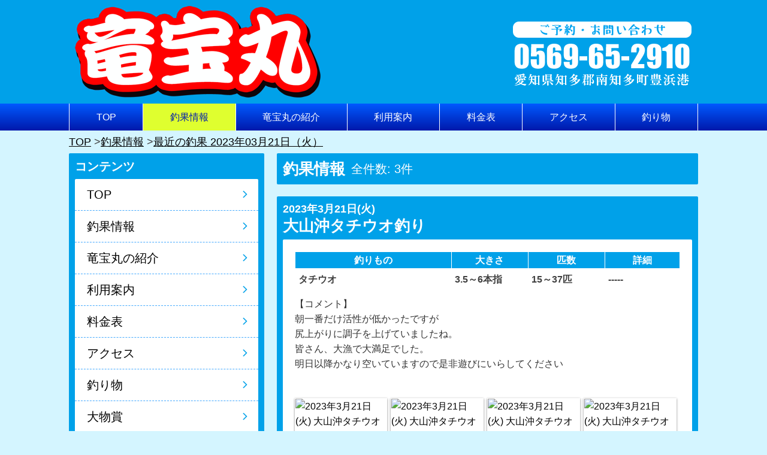

--- FILE ---
content_type: text/html; charset=UTF-8
request_url: https://ryuhoumaru.com/blog.php?f=dayall&days=2023-03-21
body_size: 299879
content:
<!DOCTYPE html>
<html lang="ja">

<head>
<!--▽head-->
<meta charset="utf-8">
<title>最近の釣果 2023年03月21日（火）｜釣果情報｜竜宝丸</title>
<link rel="canonical" href="https://ryuhoumaru.com/blog.php">
<meta property="og:title" content="最近の釣果 2023年03月21日（火）｜釣果情報｜竜宝丸">
<meta property="og:url" content="https://ryuhoumaru.com/blog.php">
<meta property="og:type" content="website">
<meta property="og:site_name" content="竜宝丸">
<meta property="og:locale" content="ja_JP">
<meta property="og:image" content="https://ryuhoumaru.com/images/logo.png">

<meta name="twitter:card" content="summary">
<meta name="twitter:image" content="https://ryuhoumaru.com/images/logo.png">

<meta name="apple-mobile-web-app-capable" content="yes">
<meta name="apple-mobile-web-app-status-bar-style" content="black-translucent">
<meta name="viewport" content="width=device-width, initial-scale=1, maximum-scale=1, minimum-scale=1">
<meta http-equiv="x-dns-prefetch-control" content="on">

<link rel="dns-prefetch" href="https://use.fontawesome.com">
<link rel="preconnect" href="https://use.fontawesome.com" crossorigin>

<link rel="Shortcut Icon" type="image/x-icon" href=".//favicon.ico">
<link rel="apple-touch-icon" href=".//apple-touch-icon.png" sizes="180x180">
<link href="https://use.fontawesome.com/releases/v5.6.1/css/all.css" rel="stylesheet">

<link rel="stylesheet" type="text/css" href="./dist/css/shadowbox.css" media="all">
<link rel="stylesheet" type="text/css" href="./dist/css/modal-video.css">
<link rel="stylesheet" type="text/css" href="./dist/css/component.css">
<link rel="stylesheet" type="text/css" href="./dist/css/slick.css">
<link rel="stylesheet" type="text/css" href="./dist/css/slick-theme.css">

<link rel="stylesheet" type="text/css" href="./dist/css/style.css?1768644370">

<!-- Global site tag (gtag.js) - Google Analytics -->
<script async src="https://www.googletagmanager.com/gtag/js?id=G-NF1J8B7M6P"></script>
<script>
	
	window.dataLayer = window.dataLayer || [];

	function gtag() {
		dataLayer.push(arguments);
	}
	gtag('js', new Date());

	gtag('config', 'G-NF1J8B7M6P');
	
</script>
<!-- Global site tag (gtag.js) - Google Analytics --><!--△head-->
</head>

<body>
	<!--header-->
	<header class="spNav--fixed">
  <!--▼header-->
  <div class="header__wrapper">
    <div class="header__logo">
      <a href="./">
        <h1 class="header-h1">
          <img src="./images/logo.png" alt="豊浜港 竜宝丸" class="display-pc">
          <img src="./images/splogo.png" alt="豊浜港  竜宝丸" class="display-sp">
        </h1>
      </a>
    </div>
    <div class="header__address">
      <img src="./images/tel03.png" alt="竜宝丸のご予約・お問い合わせは0569-65-2910まで" class="display-pc">
      <div class="display-sp">
        <a href="tel:0569652910"><img src="./images/tel1.png" alt="竜宝丸のご予約・お問い合わせは0569-65-2910まで"></a>
      </div>
    </div>
  </div>
  <!--▼nav-->
<nav id="global-nav" class="display-pc dl-menu">
    <ul>
        <li><a href="./index.php">TOP</a></li>
        <li><a href="./blog.php">釣果情報</a></li>
        <li><a href="./information.php">竜宝丸の紹介</a></li>
        <li><a href="./guide.php">利用案内</a></li>
        <li><a href="./charge.php">料金表</a></li>
        <li><a href="./access.php">アクセス</a></li>
        <li><a href="./seasonfish.php">釣り物</a></li>
    </ul>
</nav>
<!--▲nav-->

<!--▼sp_nav-->
<div id="dl-menu" class="dl-menuwrapper display-sp">
    <button class="dl-trigger">
        <span></span>
        <span></span>
        <span></span>
    </button>
    <ul class="dl-menu">
        <li><a href="./index.php">TOP</a></li>
        <li><a href="./blog.php">釣果情報</a></li>
        <li><a href="./information.php">竜宝丸の紹介</a></li>
        <li><a href="./guide.php">利用案内</a></li>
        <li><a href="./charge.php">料金表</a></li>
        <li><a href="./access.php">アクセス</a></li>
        <li><a href="./seasonfish.php">釣り物</a></li>
        <li><a href="./record.php">大物賞</a></li>
    </ul>
</div>
<!--▲sp_nav-->

  <!--▲header-->
</header>
	<!--/header-->

	<!--▽パンクズリスト-->
	<ol class="pageNavi">
		<li><a href="./">TOP</a></li>
		<li><a href="./blog.php">釣果情報</a></li>
				<li><a href="#">最近の釣果 2023年03月21日（火）</a> </li>
					</ol>
	<!--△パンクズリスト-->

	<div class="wrapper">
		<article class="mainArea">
			<div class="blogNav">
				<div class="blog__title"><h2>釣果情報</h2><span class="blog__number1">全件数: 3件</span></div>
				<div class="blog__page"></div>
			</div>
						<section class="frame">
				<h2><time>2023年3月21日(火)</time>大山沖タチウオ釣り</h2>
				<div class="frame-inner">
					<div>
																		<table class="blog_tabel">
							<thead>
								<tr class="check_table">
									<th class="choka1">釣りもの</th>
									<th class="choka2">大きさ</th>
									<th class="choka3">匹数</th>
									<th>詳細</th>
								</tr>
							</thead>
														<tbody>
								<tr>
									<th>タチウオ</th>
									<th>3.5～6本指</th>
									<th>15～37匹</th>
									<th class="details">
																				-----
																			</th>
								</tr>
							</tbody>
													</table>
																								<div class="choka_comment">
							【コメント】<br />
														朝一番だけ活性が低かったですが<br />
尻上がりに調子を上げていましたね。<br />
皆さん、大漁で大満足でした。<br />
明日以降かなり空いていますので是非遊びにいらしてください<br />
<br />
													</div>
																								<div>
														<div class="blog__photo img-decoration">
																								<a href="https://choka.fishing-v.jp/funayado_images/55_105295_20230321170639_2.jpg"
									rel="shadowbox[2023年3月21日]"
									title="2023年3月21日(火)">
									<img src="https://choka.fishing-v.jp/funayado_images/55_105295_20230321170639_2.jpg" alt="2023年3月21日(火) 大山沖タチウオ釣り">
								</a>
																<a href="https://choka.fishing-v.jp/funayado_images/55_105295_20230321170639_1.jpg"
									rel="shadowbox[2023年3月21日]"
									title="2023年3月21日(火)">
									<img src="https://choka.fishing-v.jp/funayado_images/55_105295_20230321170639_1.jpg" alt="2023年3月21日(火) 大山沖タチウオ釣り">
								</a>
																<a href="https://choka.fishing-v.jp/funayado_images/55_105295_20230321170611_5.jpg"
									rel="shadowbox[2023年3月21日]"
									title="2023年3月21日(火)">
									<img src="https://choka.fishing-v.jp/funayado_images/55_105295_20230321170611_5.jpg" alt="2023年3月21日(火) 大山沖タチウオ釣り">
								</a>
																<a href="https://choka.fishing-v.jp/funayado_images/55_105295_20230321170611_4.jpg"
									rel="shadowbox[2023年3月21日]"
									title="2023年3月21日(火)">
									<img src="https://choka.fishing-v.jp/funayado_images/55_105295_20230321170611_4.jpg" alt="2023年3月21日(火) 大山沖タチウオ釣り">
								</a>
																<a href="https://choka.fishing-v.jp/funayado_images/55_105295_20230321170611_3.jpg"
									rel="shadowbox[2023年3月21日]"
									title="2023年3月21日(火)">
									<img src="https://choka.fishing-v.jp/funayado_images/55_105295_20230321170611_3.jpg" alt="2023年3月21日(火) 大山沖タチウオ釣り">
								</a>
																<a href="https://choka.fishing-v.jp/funayado_images/55_105295_20230321170611_2.jpg"
									rel="shadowbox[2023年3月21日]"
									title="2023年3月21日(火)">
									<img src="https://choka.fishing-v.jp/funayado_images/55_105295_20230321170611_2.jpg" alt="2023年3月21日(火) 大山沖タチウオ釣り">
								</a>
																<a href="https://choka.fishing-v.jp/funayado_images/55_105295_20230321170611_1.jpg"
									rel="shadowbox[2023年3月21日]"
									title="2023年3月21日(火)">
									<img src="https://choka.fishing-v.jp/funayado_images/55_105295_20230321170611_1.jpg" alt="2023年3月21日(火) 大山沖タチウオ釣り">
								</a>
																							</div>
						</div>
					</div>
				</div>
			</section>
						<section class="frame">
				<h2><time>2023年3月21日(火)</time>タチウオ釣りスナップ写真</h2>
				<div class="frame-inner">
					<div>
												<div>
																					スナップ写真
													</div>
												<div>
														<div class="blog__photo img-decoration">
																								<a href="https://choka.fishing-v.jp/funayado_images/55_105294_20230321170154_10.jpg"
									rel="shadowbox[2023年3月21日]"
									title="2023年3月21日(火)">
									<img src="https://choka.fishing-v.jp/funayado_images/55_105294_20230321170154_10.jpg" alt="2023年3月21日(火) タチウオ釣りスナップ写真">
								</a>
																<a href="https://choka.fishing-v.jp/funayado_images/55_105294_20230321170154_9.jpg"
									rel="shadowbox[2023年3月21日]"
									title="2023年3月21日(火)">
									<img src="https://choka.fishing-v.jp/funayado_images/55_105294_20230321170154_9.jpg" alt="2023年3月21日(火) タチウオ釣りスナップ写真">
								</a>
																<a href="https://choka.fishing-v.jp/funayado_images/55_105294_20230321170154_8.jpg"
									rel="shadowbox[2023年3月21日]"
									title="2023年3月21日(火)">
									<img src="https://choka.fishing-v.jp/funayado_images/55_105294_20230321170154_8.jpg" alt="2023年3月21日(火) タチウオ釣りスナップ写真">
								</a>
																<a href="https://choka.fishing-v.jp/funayado_images/55_105294_20230321170154_7.jpg"
									rel="shadowbox[2023年3月21日]"
									title="2023年3月21日(火)">
									<img src="https://choka.fishing-v.jp/funayado_images/55_105294_20230321170154_7.jpg" alt="2023年3月21日(火) タチウオ釣りスナップ写真">
								</a>
																<a href="https://choka.fishing-v.jp/funayado_images/55_105294_20230321170154_6.jpg"
									rel="shadowbox[2023年3月21日]"
									title="2023年3月21日(火)">
									<img src="https://choka.fishing-v.jp/funayado_images/55_105294_20230321170154_6.jpg" alt="2023年3月21日(火) タチウオ釣りスナップ写真">
								</a>
																<a href="https://choka.fishing-v.jp/funayado_images/55_105294_20230321170154_5.jpg"
									rel="shadowbox[2023年3月21日]"
									title="2023年3月21日(火)">
									<img src="https://choka.fishing-v.jp/funayado_images/55_105294_20230321170154_5.jpg" alt="2023年3月21日(火) タチウオ釣りスナップ写真">
								</a>
																<a href="https://choka.fishing-v.jp/funayado_images/55_105294_20230321170154_4.jpg"
									rel="shadowbox[2023年3月21日]"
									title="2023年3月21日(火)">
									<img src="https://choka.fishing-v.jp/funayado_images/55_105294_20230321170154_4.jpg" alt="2023年3月21日(火) タチウオ釣りスナップ写真">
								</a>
																<a href="https://choka.fishing-v.jp/funayado_images/55_105294_20230321170154_3.jpg"
									rel="shadowbox[2023年3月21日]"
									title="2023年3月21日(火)">
									<img src="https://choka.fishing-v.jp/funayado_images/55_105294_20230321170154_3.jpg" alt="2023年3月21日(火) タチウオ釣りスナップ写真">
								</a>
																<a href="https://choka.fishing-v.jp/funayado_images/55_105294_20230321170154_2.jpg"
									rel="shadowbox[2023年3月21日]"
									title="2023年3月21日(火)">
									<img src="https://choka.fishing-v.jp/funayado_images/55_105294_20230321170154_2.jpg" alt="2023年3月21日(火) タチウオ釣りスナップ写真">
								</a>
																<a href="https://choka.fishing-v.jp/funayado_images/55_105294_20230321170154_1.jpg"
									rel="shadowbox[2023年3月21日]"
									title="2023年3月21日(火)">
									<img src="https://choka.fishing-v.jp/funayado_images/55_105294_20230321170154_1.jpg" alt="2023年3月21日(火) タチウオ釣りスナップ写真">
								</a>
																							</div>
						</div>
					</div>
				</div>
			</section>
						<section class="frame">
				<h2><time>2023年3月21日(火)</time>トンジギ</h2>
				<div class="frame-inner">
					<div>
																		<table class="blog_tabel">
							<thead>
								<tr class="check_table">
									<th class="choka1">釣りもの</th>
									<th class="choka2">大きさ</th>
									<th class="choka3">匹数</th>
									<th>詳細</th>
								</tr>
							</thead>
														<tbody>
								<tr>
									<th>ビンチョウマグロ</th>
									<th>2～11kg</th>
									<th>-----</th>
									<th class="details">
																				-----
																			</th>
								</tr>
							</tbody>
													</table>
																								<div class="choka_comment">
							【コメント】<br />
														単発がほとんどでしたがアタリはしっかりありました。<br />
連チャンの始まりの３連発バラシが痛かったですね（T^T)<br />
明日以降も頑張りましょう！！！<br />
明日以降かなり空いていますので是非遊びにいらしてください<br />
													</div>
																								<div>
														<div class="blog__photo img-decoration">
																								<a href="https://choka.fishing-v.jp/funayado_images/55_105293_20230321170020_1.jpg"
									rel="shadowbox[2023年3月21日]"
									title="2023年3月21日(火)">
									<img src="https://choka.fishing-v.jp/funayado_images/55_105293_20230321170020_1.jpg" alt="2023年3月21日(火) トンジギ">
								</a>
																<a href="https://choka.fishing-v.jp/funayado_images/55_105293_20230321165954_2.jpg"
									rel="shadowbox[2023年3月21日]"
									title="2023年3月21日(火)">
									<img src="https://choka.fishing-v.jp/funayado_images/55_105293_20230321165954_2.jpg" alt="2023年3月21日(火) トンジギ">
								</a>
																<a href="https://choka.fishing-v.jp/funayado_images/55_105293_20230321165954_1.jpg"
									rel="shadowbox[2023年3月21日]"
									title="2023年3月21日(火)">
									<img src="https://choka.fishing-v.jp/funayado_images/55_105293_20230321165954_1.jpg" alt="2023年3月21日(火) トンジギ">
								</a>
																							</div>
						</div>
					</div>
				</div>
			</section>
						<div class="blogNav">
				<div class="blog__title"><span class="blog__number2">全件数: 3件</span></div>
				<div class="blog__page"></div>
			</div>
		</article>
		<div class="sideArea">
			<!--▽side-->
<aside class="side">
    <div class="side-frame">
        <!--▼コンテンツ-->
        <div class="side__menu display-pc">
            <div class="side__title">コンテンツ</div>
            <ul>
                <li><a href="./index.php">TOP</a></li>
                <li><a href="./blog.php">釣果情報</a></li>
                <li><a href="./information.php">竜宝丸の紹介</a></li>
                <li><a href="./guide.php">利用案内</a></li>
                <li><a href="./charge.php">料金表</a></li>
                <li><a href="./access.php">アクセス</a></li>
                <li><a href="./seasonfish.php">釣り物</a></li>
                <li><a href="./record.php">大物賞</a></li>
            </ul>
        </div>
        <!--▲コンテンツ-->

        <!--▼天気-->
        <div class="side__banner">
            <a href="https://weather.yahoo.co.jp/weather/jp/23/5110/23445.html" target="_blank">
                <img src="./images/weather.jpg">
            </a>
        </div>
        <!--▲天気-->

        <!--▼バナー-->
        <div class="side__banner">
            <img src="./images/holiday.png" alt="定休日">
        </div>
        <!--▲バナー-->

        <!--▼choka-->
        <!--▼最近の釣果-->
<div class="side__contents">
    <div class="side__title">最近の釣果</div>
    <ul class="list2">
                <li>
            <a href="./blog.php?f=dayall&days=2026-01-17">01月17日釣果（2）</a>
        </li>
                <li>
            <a href="./blog.php?f=dayall&days=2026-01-16">01月16日釣果（1）</a>
        </li>
                <li>
            <a href="./blog.php?f=dayall&days=2026-01-14">01月14日釣果（1）</a>
        </li>
                <li>
            <a href="./blog.php?f=dayall&days=2026-01-13">01月13日釣果（1）</a>
        </li>
                <li>
            <a href="./blog.php?f=dayall&days=2026-01-11">01月11日釣果（1）</a>
        </li>
                <li>
            <a href="./blog.php?f=dayall&days=2026-01-10">01月10日釣果（1）</a>
        </li>
                <li>
            <a href="./blog.php?f=dayall&days=2026-01-08">01月08日釣果（1）</a>
        </li>
                <li>
            <a href="./blog.php?f=dayall&days=2026-01-07">01月07日釣果（1）</a>
        </li>
                <li>
            <a href="./blog.php?f=dayall&days=2026-01-06">01月06日釣果（1）</a>
        </li>
                <li>
            <a href="./blog.php?f=dayall&days=2026-01-05">01月05日釣果（1）</a>
        </li>
            </ul>
</div>
<!--▲近の釣果-->

<!--▼月別アーカイブ-->
<div class="side__contents">
    <div class="side__title">月別アーカイブ</div>
    <ul class="list1">
                <li class="archive-style">
                        <a href="./blog.php?f=m&mon=2026-01">2026年01月（15）</a>
                    </li>
                <li class="archive-style">
                        <a href="./blog.php?f=m&mon=2025-12">2025年12月（36）</a>
                    </li>
                <li class="archive-style">
                        <a href="./blog.php?f=m&mon=2025-11">2025年11月（48）</a>
                    </li>
                <li class="archive-style">
                        <a href="./blog.php?f=m&mon=2025-10">2025年10月（51）</a>
                    </li>
                <li class="archive-style">
                        <a href="./blog.php?f=m&mon=2025-09">2025年09月（47）</a>
                    </li>
                <li class="archive-style">
                        <a href="./blog.php?f=m&mon=2025-08">2025年08月（56）</a>
                    </li>
                <li class="archive-style">
                        <a href="./blog.php?f=m&mon=2025-07">2025年07月（55）</a>
                    </li>
                <li class="archive-style">
                        <a href="./blog.php?f=m&mon=2025-06">2025年06月（52）</a>
                    </li>
                <li class="archive-style">
                        <a href="./blog.php?f=m&mon=2025-05">2025年05月（39）</a>
                    </li>
                <li class="archive-style">
                        <a href="./blog.php?f=m&mon=2025-04">2025年04月（46）</a>
                    </li>
                <li class="archive-style">
                        <a href="./blog.php?f=m&mon=2025-03">2025年03月（32）</a>
                    </li>
                <li class="archive-style">
                        <a href="./blog.php?f=m&mon=2025-02">2025年02月（18）</a>
                    </li>
                <li class="archive-style">
                        <a href="./blog.php?f=m&mon=2025-01">2025年01月（31）</a>
                    </li>
                <li class="archive-style">
                        <a href="./blog.php?f=m&mon=2024-12">2024年12月（31）</a>
                    </li>
                <li class="archive-style">
                        <a href="./blog.php?f=m&mon=2024-11">2024年11月（48）</a>
                    </li>
            </ul>
</div>
<!--▲月別アーカイブ-->        <!--▲choka-->
    </div>

    <!--▼VOD link-->
    <div class="fishing-v__link">
        <ul>
                                    <li>
                <a href="https://vod.fishing-v.jp/lp/lp_ads1/?utm_source=hunayado&amp;utm_medium=banner&amp;utm_campaign=ryuhoumaru&amp;ad=hunayado" target="_blank">
                    <img src="[data-uri]" alt="釣りビジョンVOD 釣りに行くなら動画で予習" class="display-sp">
                    <img src="[data-uri]" alt="釣りビジョンVOD 釣りに行くなら動画で予習" class="display-pc">
                </a>
            </li>
                                    <li>
                <a href="https://www.fishing-v.jp/choka/" target="_blank">
                    <img src="https://www.fishing-v.jp/images/funayado/banner_choka-sp.png" alt="釣果施設情報" class="display-sp">
                    <img src="https://www.fishing-v.jp/images/funayado/banner_choka-650.png" alt="釣果施設情報" class="display-pc">
                </a>
            </li>
            <!-- <li>
                <a href="https://www.fishing-v.jp/weather/index.php" target="_blank">
                    <img src="./images/fishing-v-weather.jpg" alt="釣り場の天気" class="display-sp">
                    <img src="./images/fishing-v-weather-650.jpg" alt="釣り場の天気" class="display-pc">
                </a>
            </li> -->
        </ul>
    </div>
    <!--▲VOD link-->

</aside>
<!--△左カラム-->		</div>
	</div>
	<!--footer-->
<div id="to-pagetop">
    <div class="display-pc">&#9650; ページのトップ</div>
    <div href="#top" class="display-sp">&#9650;</div>
</div>
<footer>
    <div class="footer__wrapper">
        <ul class="funayado">
            <li class="funayado__name">豊浜港 竜宝丸</li>
            <li>〒470-3412 知多郡南知多町豊浜港</li>
            <li class="funayado__tel">TEL 0569-65-2910</li>
        </ul>

<!--  フッターロゴがある場合
        <div class="footer__logo">
            <a href="./">
                <img src="./images/logo_footer.png" alt="豊浜港 竜宝丸" class="display-pc">
            </a>
        </div>
-->
    </div>
    <div class="footer__copyright">
        <div class="copyright">
            Copyright&copy;
            2026
            豊浜港 竜宝丸 All Rights Reserved.
        </div>
    </div>
</footer>
<!--/footer-->	<script src="./dist/js/jquery-3.7.1.min.js"></script>
<script src="./dist/js/heightLine.js"></script>
<script src="./dist/js/shadowbox.js"></script>
<script src="./dist/js/jquery-modal-video.min.js"></script>
<script src="./dist/js/modernizr.custom.js"></script>
<script src="./dist/js/jquery.dlmenu.js"></script>
<script src="./dist/js/slick.min.js"></script>
<script src="./dist/js/tooltip.js"></script>
<script src="./dist/js/common.js"></script>
<script src="./dist/js/topmainslider.js"></script>

<script async defer crossorigin="anonymous" src="https://connect.facebook.net/ja_JP/sdk.js#xfbml=1&version=v10.0" nonce="D9IT7fvQ"></script>
<script async defer src="./dist/js/facebook.js"></script></body>

</html>

--- FILE ---
content_type: text/css
request_url: https://ryuhoumaru.com/dist/css/style.css?1768644370
body_size: 37548
content:
@charset "UTF-8";
html{width:100%;height:auto}body{margin:0;padding:0;position:relative;font-size:16px;line-height:1.6;word-break:break-all}p{margin:0}ul,ol{margin:0;padding:0;list-style:none}dl,dd{margin:0}form,fieldset{margin:0;padding:0;border-style:none}figure{margin:0;text-align:center}figcaption{text-align:left;line-height:1.4}h1,h2,h3,h4,h5{margin:0;padding:0;line-height:1.2}h2{font-size:26px}@media screen and (max-width: 768px){h2{font-size:22px}}h3{font-size:22px;font-weight:bold}@media screen and (max-width: 768px){h3{font-size:20px}}h4{font-size:20px;font-weight:bold}@media screen and (max-width: 768px){h4{font-size:18px}}h5{font-size:18px;font-weight:bold}@media screen and (max-width: 768px){h5{font-size:16px}}.text-center{text-align:center}.text-center-left{text-align:center}@media screen and (max-width: 600px){.text-center-left{text-align:left}}.font-big{font-size:24px;font-weight:bold}.phoneNumber{font-size:42px;color:#0e446e;line-height:1}@media screen and (max-width: 600px){.font-big{font-size:20px}.phoneNumber{font-size:28px}}.fontWeight-bold{font-weight:bold}.fontColor-red{color:red}.tax-small{font-size:11px}.fontWeight-normal{font-weight:normal}.marker{background:linear-gradient(transparent 60%, rgb(255, 204, 204) 60%)}.link-symbol::before{content:">>"}img{vertical-align:middle;border-style:none;max-width:100%;height:auto}@media all and (-ms-high-contrast: none){img{width:100%}}h2 img{vertical-align:-5px;height:28px;width:auto;margin-right:3px}@media screen and (max-width: 768px){h2 img{height:25px;margin-right:3px}}.img-responsive{width:100%;height:auto}.img-decoration img{box-sizing:border-box;border:1px solid #fff;box-shadow:0 1px 3px rgba(0,0,0,.5)}.img-decoration-no img{box-sizing:border-box;border:none;box-shadow:none}.img-border img{border:1px solid #cfcfcf}*{-webkit-text-size-adjust:none}.clearfix::after{content:"";display:block;clear:both}* html .clearfix{height:1%}.clearfix{display:block}.display-pc{display:block !important}.display-sp{display:none !important}@media screen and (max-width: 768px){.display-pc{display:none !important}.display-sp{display:block !important}}.display-mb{display:none !important}@media screen and (max-width: 600px){.display-mb{display:block !important}.display-mb-none{display:none !important}}.pt10{padding-top:10px !important}.pt-none{padding-top:0 !important}.pb-none{padding-bottom:0 !important}.mt-10{margin-top:-10px !important}.mt-20{margin-top:-20px !important}.mt10{margin-top:10px !important}.mt20{margin-top:20px !important}.mt40{margin-top:40px !important}.mb10{margin-bottom:10px !important}.mb20{margin-bottom:20px !important}.mb40{margin-bottom:40px !important}.mt-none{margin-top:0 !important}.mb-none{margin-bottom:0 !important}@media screen and (min-width: 769px){.mt-pc-none{margin-top:0 !important}}@media screen and (max-width: 768px){.mt-sp-none{margin-top:0 !important}}.pch{text-align:center;font-weight:bold}.pic_container2{display:flex;flex-wrap:wrap}.pic_container2 li{width:49%;margin-top:10px;margin-right:2%}.pic_container2 li:nth-child(2n){margin-right:0}.pic_container2 figcaption{margin-top:5px;font-size:13px}.pic_container3{display:flex;flex-wrap:wrap}.pic_container3 li{width:32%;margin-top:10px;margin-right:2%}.pic_container3 li:nth-child(3n){margin-right:0}.pic_container3 figcaption{margin-top:5px;font-size:13px}.pic_container4{display:flex;flex-wrap:wrap}.pic_container4 li{width:23.5%;margin-top:10px;margin-right:2%}.pic_container4 li:nth-child(4n){margin-right:0}.pic_container4 figcaption{margin-top:5px;font-size:13px}.pic_container4-2{display:flex;flex-wrap:wrap}.pic_container4-2 li{width:23.5%;margin-top:10px;margin-right:2%}.pic_container4-2 li:nth-child(4n){margin-right:0}.pic_container4-2 figcaption{margin-top:5px;font-size:13px}@media screen and (max-width: 600px){.pic_container4-2 li{width:49%}.pic_container4-2 li:nth-child(2n){margin-right:0}}.video__container{position:relative;width:100%;padding-top:56.25%}.video__container iframe{position:absolute;top:0;right:0;width:100% !important;height:100% !important}.wrapper{margin:0 auto;max-width:1050px;display:flex;flex-direction:row-reverse}.mainArea{width:67%}.sideArea{width:31%;margin-right:2%}@media screen and (max-width: 768px){.wrapper{flex-direction:column}.mainArea{width:100%;min-height:0%;background:#d4f5ff}.sideArea{width:100%;margin-right:0;min-height:0%}}.frame,.side-frame{margin:0 0 10px;padding:0 10px 10px}.frame .frame-inner,.side-frame .frame-inner{box-sizing:border-box;margin:0;padding:20px}.frame-inner-border{padding:20px}@media screen and (max-width: 600px){.frame,.side-frame{padding:0}.frame-inner-border{padding:10px}}.arrow-next{margin:0 auto;display:block}ol.pageNavi{max-width:1050px;margin:0 auto;padding:5px;list-style:none;display:flex;flex-wrap:wrap;font-size:18px}@media screen and (max-width: 768px){ol.pageNavi{padding:65px 0 0 5px;font-size:14px}}ol.pageNavi li{margin:0;flex:0 1 auto;word-break:break-all}ol.pageNavi li::after{content:"  > "}ol.pageNavi li:last-child:after{content:none}ol.pageNavi li a{text-decoration:underline}.header__wrapper{margin:0 auto;max-width:1050px;width:100%;box-sizing:border-box;display:flex;display:-webkit-box;display:-ms-flexbox;justify-content:space-between;-webkit-box-pack:justify;-ms-flex-pack:justify}.header__logo a{display:block;box-sizing:border-box}.header-h1{margin:0;padding:0;line-height:1}@media screen and (max-width: 768px){.spNav--fixed{position:fixed;width:100%;height:60px;z-index:900;top:0}}#global-nav{width:100%;z-index:999}#global-nav.m_fixed{left:0;position:fixed;top:0}#global-nav ul{box-sizing:border-box;margin:0 auto;max-width:1050px;display:flex}#global-nav li{flex-grow:1;text-align:center}#global-nav li a{display:block}#global-nav li a:hover,#global-nav li .active{text-decoration:none}.dl-menuwrapper li a{padding:9px 10px;color:#000;font-size:16px;font-weight:300}.no-touch .dl-menuwrapper li a:hover{background:#e1e8f2}.dl-menuwrapper button span{width:24px;position:absolute;background:#333;height:2px;right:8px}.dl-menuwrapper button span:nth-of-type(1){transition:.3s;top:11px}.dl-menuwrapper button span:nth-of-type(2){top:19px}.dl-menuwrapper button span:nth-of-type(3){transition:.3s;top:27px}.dl-menuwrapper button.clicked span:nth-child(2){visibility:hidden}.dl-menuwrapper button.clicked span:first-child,.dl-menuwrapper button.clicked span:last-child{visibility:visible;top:19px}.dl-menuwrapper button.clicked span:first-child{transform:rotate(45deg);-ms-transform:rotate(45deg)}.dl-menuwrapper button.clicked span:last-child{transform:rotate(-45deg);-ms-transform:rotate(-45deg)}.side__title{font-size:20px;font-weight:bold}.side__menu li:last-child,.side__contents li:last-child{border-bottom:none}.side__menu li a,.side__contents li a{position:relative;display:block;padding:10px 20px}.side__menu li a::after,.side__contents li a::after{position:absolute;top:21px;right:20px;border-radius:1px;content:"";margin:0 0 0 10px;height:7px;transform:rotate(45deg);width:7px;transition:all .2s}.side__menu li a:hover::after,.side__contents li a:hover::after{right:10px}.side__menu li a:hover,.side__contents li a:hover{color:#00a1e9}.side__menu p,.side__contents p{position:relative;display:block;margin:0;cursor:pointer}.side__menu p::before,.side__contents p::before{position:absolute;top:19px;left:14px;border-radius:1px;content:"";margin:0 0 0 10px;height:7px;transform:rotate(135deg);width:7px;transition:all .2s}.side__menu p:hover::before,.side__contents p:hover::before{top:25px}.side__contents{margin-top:10px}.side__banner{display:block;text-align:center;padding:10px 0 0}.side__banner img{width:100%}.side__line{background-color:#fff;text-align:center;line-height:1;border-radius:2px}.side__line>div{display:block}@media screen and (max-width: 768px){.side__line>div{display:inline-block;vertical-align:bottom;margin:10px}}.side__twitter{line-height:1;vertical-align:bottom}@media screen and (max-width: 600px){.side__menu ul{border-radius:0}.side__contents{margin-top:0}.side__banner{padding:0 0 10px}.side__title{padding:5px 10px}}.archive-style{padding:10px 20px;font-size:20px}.facebook__wrapper{max-width:500px;margin:0 auto}.facebook__wrapper>.fb-page{width:100%}.facebook__wrapper>.fb-page>span{width:100% !important}.facebook__wrapper iframe{width:100% !important}.fishing-v__link{margin-bottom:10px}.fishing-v__link ul{line-height:1}.fishing-v__link ul li{text-align:center;margin-top:10px}.fishing-v__link ul li img{margin:0 auto;vertical-align:bottom;width:100%}.topImage{width:100%}@media screen and (max-width: 768px){.topImage{margin-top:60px}}.topImage__inner{margin:0 auto;max-width:1050px;width:100%;text-align:center}.slick{display:none}.slick.slick-initialized{display:block}.slick li{margin:0 5px;box-sizing:border-box}@media screen and (max-width: 600px){.slick{margin:0 2px}}.topSlider{box-sizing:border-box;margin:20px auto;max-width:1070px;padding:0 6px 0 5px;position:relative}@media screen and (max-width: 768px){.topSlider{margin:10px auto}}.slick-prev{z-index:100}.slick-next{z-index:99}.slick-prev:before,.slick-next:before{font-family:"Font Awesome 5 Free";font-weight:900}@media screen and (max-width: 1130px){.slick-next{right:8px}.slick-prev{left:8px}}.slider-cover-left,.slider-cover-right{position:absolute;top:0;height:100%;width:10px}@media screen and (max-width: 768px){.slider-cover-left,.slider-cover-right{width:6px}}.slider-cover-left{left:0}.slider-cover-right{right:0}.post h3{font-size:20px}@media screen and (max-width: 768px){.post h3{font-size:18px}}.post-detail p{padding-top:5px}.post-detail img{width:100%}.post__detail--right{display:flex}.post__detail--right>figure{width:40%}.post__detail--right>div{width:60%}.post__detail--right>div p{padding-left:10px;padding-top:0;box-sizing:border-box}@media screen and (max-width: 600px){.post__detail--right{flex-direction:column;align-items:flex-start;margin:0}.post__detail--right>figure,.post__detail--right>div{width:100%;height:100%}.post__detail--right>div p{padding-left:0;padding-top:10px}}.post__box--textrow{display:flex}.post__box--textrowImg{width:30%}.post__box--textrowImg img{width:100%}.post__box--textrowText{box-sizing:border-box;width:70%;padding-left:10px}@media screen and (max-width: 600px){.post__box--textrow{flex-direction:column;align-items:flex-start}.post__box--textrowImg{width:100%;min-height:0%}.post__box--textrowText{width:100%;padding-left:0;padding-top:5px}}.post__box2{display:flex;list-style:none;margin:0;padding:0;flex-wrap:wrap}.post__box2 li{width:48%;margin-right:4%}.post__box2 li:nth-child(2n){margin-right:0}@media screen and (max-width: 600px){.post__box2{flex-direction:column;align-items:flex-start;margin:0}.post__box2 li{width:100%;height:100%;margin-right:0}}.post__box3{display:flex;list-style:none;margin:0;padding:0;flex-wrap:wrap}.post__box3 li{width:32%;margin-right:2%;margin-top:20px}.post__box3 li:nth-child(3n){margin-right:0}@media screen and (max-width: 600px){.post__box3{align-items:flex-start;margin:0}}.topChoka{display:flex;flex-wrap:wrap;padding:20px 0 10px}.topChoka:last-child{padding:20px 0 0;border-bottom:none}.topChoka__img{width:70px;padding:0;margin-right:10px}.topChoka dl{width:calc(100% - 80px)}#cal{height:0;width:0;margin-top:-60px;padding-top:60px}#calendar #befaft{display:flex;justify-content:space-between}#calendar p.calendar_before,#calendar p.calendar_after{font-weight:900}#calendar .day{display:block;font-size:1.5em !important;font-weight:bold}#calendar .sat{color:#3867ab}#calendar .sun{color:#900}#calendar ul{display:flex;justify-content:space-between;font-size:15px;flex-wrap:wrap}#calendar ul li{width:13.7%;background:#f5f5f5;margin:2px 0}#calendar ul li.day{font-variant:small-caps;font-size:13px;background:#fff;height:30px;text-align:center}#calendar ul li span{font-size:11px;color:#666}#calendar ul li span.number{padding:0 3px;text-align:center;width:12.3%;font-size:1.2em}#calendar ul li span a{color:#fff;display:block}#calendar ul li .tips{display:inline-block;font-size:.79em;box-sizing:border-box;width:100%;margin:1px 0 0 0;padding:5px;line-height:1.2em !important;text-align:left;color:#fff;border-radius:3px}#calendar ul li .tips.event1{background:#055aa2}#calendar ul li .tips.event2{background:#10a9af}#calendar ul li .tips.event3{background:#eeb016}#calendar ul li .tips.event4{background:#db4114}.day span.small{font-size:70%}@media screen and (max-width: 568px){.day span.small{display:none}}div.tooltip{width:250px;position:absolute;left:-9999px;background:#900;padding:5px 5px 0 4px}div.tooltip p{color:#fff;background:#900;padding:5px 10px}.left-arrow::before{font-family:"Font Awesome 5 Free";content:"\f104";font-weight:600}.right-arrow::before{font-family:"Font Awesome 5 Free";content:"\f105";font-weight:600}.blogNav{display:flex;align-items:center;padding:10px;margin-bottom:20px}.blogNav h2{padding:0;line-height:1}.blog__title{flex:0 0 auto;display:flex;align-items:center}.blog__page{flex:1 1 auto;font-size:20px;text-align:center;font-weight:bold}.blog__page a{padding:2px 7px;font-weight:normal}.blog__page a:link{text-decoration:none}.blog__page a:hover{opacity:.7}.blog__number1,.blog__number2{margin-left:10px;font-size:20px;color:#fff}.blog__photo{width:100%;display:flex;flex-wrap:wrap}.blog__photo a{display:block;width:24%;margin-right:1%;margin-top:20px}.blog__photo a:nth-child(n+5){margin-top:1%}@media screen and (max-width: 950px){.blogNav{flex-direction:column}.blog__title{margin-bottom:7px}.blog__number2{margin-left:0}}time{display:block;font-size:18px;line-height:1}@media screen and (max-width: 768px){time{font-size:16px}.blog-number1,.blog-number2{font-size:16px}}@media screen and (max-width: 600px){.blogNav{border-radius:0}.blog__page{border-radius:0;width:100%}time{padding:10px 10px 0}}.choka_info{margin-top:10px;line-height:1}.choka_comment{margin-top:10px}@media screen and (max-width: 768px){.choka_comment{font-size:14px}}.infoContainer{margin:0;padding:0;display:flex}.infoContainer__picture{box-sizing:border-box}.infoContainer__text{box-sizing:border-box;padding:0 0 0 10px}@media screen and (max-width: 600px){.infoContainer{flex-direction:column}.infoContainer__picture{min-height:0%}.infoContainer__picture img{max-width:400px;width:100%}.infoContainer__text{padding:10px 0 0}}.infoFune__picture{margin:10px auto;max-width:500px}.infoFune section{padding-bottom:20px}.infoFune section:last-child{padding-bottom:0}.infoGroup section{margin-bottom:10px;padding:10px;display:flex}.infoGroup section:last-child{margin-bottom:0}.infoGroup section figure{box-sizing:border-box;flex:0 1 40%}.infoGroup section>div{box-sizing:border-box;flex:0 1 60%;padding:0 0 0 15px;font-size:14px}@media screen and (max-width: 600px){.infoGroup section{flex-direction:column}.infoGroup section figure{margin:0 auto;flex:1 auto;min-height:0%}.infoGroup section>div{padding:10px 0 0;flex:1 auto}}.infoProfile section{display:flex;margin-bottom:10px;padding-bottom:10px;border-bottom:1px dashed #cfcfcf}.infoProfile section:last-child{margin-bottom:0;padding-bottom:0;border-bottom:0}.infoProfile section figure{box-sizing:border-box;width:35%}.infoProfile section figure figcaption{margin-top:5px;font-weight:bold}.infoProfile section>div{box-sizing:border-box;width:65%;padding-left:20px}.infoProfile section table{font-size:14px;border-collapse:separate;border-spacing:0;border-radius:6px}.infoProfile section table tr td{border-right:1px dashed #999;border-bottom:1px dashed #999;padding:4px}.infoProfile section table tr td:first-child{background:#fff8e1;border-left:1px solid #999;width:110px}.infoProfile section table tr td:last-child{border-right:1px solid #999}.infoProfile section table tr:first-child td{border-top:1px solid #999}.infoProfile section table tr:first-child td:first-child{border-radius:5px 0 0 0}.infoProfile section table tr:first-child td:last-child{border-radius:0 5px 0 0}.infoProfile section table tr:last-child td{border-bottom:1px solid #999}.infoProfile section table tr:last-child td:first-child{border-radius:0 0 0 5px}.infoProfile section table tr:last-child td:last-child{border-radius:0 0 5px 0}@media screen and (max-width: 600px){.infoProfile section{flex-direction:column}.infoProfile section figure{width:100%;min-height:0%}.infoProfile section>div{margin-top:10px;width:100%;padding-left:0}}.guide-picture{width:49%}@media screen and (max-width: 600px){.guide-picture{width:100%}}.guideDetail{display:flex;flex-wrap:wrap}.guideDetail>div{width:49%}.guideDetail>div:nth-child(odd){margin-right:2%}.guideDetail ul{display:flex;flex-wrap:wrap}.guideDetail ul li{width:49%;margin-top:5px;margin-right:2%}@media screen and (max-width: 600px){.guideDetail ul li{width:100%;margin-right:0}}.guideDetail ul li:nth-child(even){margin-right:0}.guide-grow{display:flex;flex-direction:column}.guide-grow-text{flex-grow:1}.accessMap{position:relative;width:100%;padding-top:75%;margin-top:10px}.accessMap iframe{position:absolute;top:0;right:0;width:100%;height:100%;border:none}.accessContainer{display:flex;justify-content:center;flex-wrap:wrap;margin-top:20px}.accessContainer>figure{width:49%}.accessContainer>figure:nth-child(4n+1){margin-right:2%}.accessContainer>figure:last-child{margin-right:0}@media screen and (max-width: 600px){.accessContainer>figure{width:100%}.accessContainer>figure:nth-child(4n+1){margin-right:0;width:47%}}.accessContainer>img{margin:10px 0}.tackle section>div{display:flex;justify-content:space-between;flex-wrap:wrap}.tackle section>div figure{width:49%}.tackle figure img{border:1px solid #000;box-shadow:0 1px 3px rgba(0,0,0,.5)}.tackle figcaption{margin-top:5px}.tackle__text{width:49%}.tackle li::before{content:"◇"}@media screen and (max-width: 600px){.tackle section>div{flex-direction:column}.tackle section>div figure{width:100%;min-height:0%}.tackle section>div figure:nth-child(2n){margin-top:10px}.tackle__text{width:100%;padding-top:10px}}.tackle-comment{width:100%;margin-top:10px}.facilitiesContainer{display:flex;justify-content:space-between;padding:10px}.facilitiesContainer__picture{width:40%}.facilitiesContainer__text{width:58%}.facilitiesContainer__text h3{font-size:20px;margin-top:0}.facilitiesContainer__text .contact{margin-top:10px;font-size:14px}@media screen and (max-width: 600px){.facilitiesContainer{flex-direction:column}.facilitiesContainer__picture{width:100%;min-height:0%}.facilitiesContainer__text{width:100%;padding-top:10px}}.movieContainer{display:flex}.movieContainer__movie{width:65%;display:block;text-align:center}.movieContainer__movie img:hover{cursor:pointer}.movieContainer__text{width:35%;padding-left:10px}.movieContainer__text ul{margin-top:10px;list-style:disc;padding-left:24px}@media screen and (max-width: 600px){.movieContainer{flex-direction:column}.movieContainer__movie{width:100%;min-height:0%}.movieContainer__movie img{width:100%}.movieContainer__text{width:100%;padding-left:0;padding-top:10px}}.cookingContainer{display:flex;flex-wrap:wrap}.cookingContainer a{display:block}.cookingContainer__picture{width:49%;margin-right:2%;margin-bottom:10px}.cookingContainer__picture:nth-child(even){margin-right:0}.cookingContainer__picture>p{padding:5px 0}.cookingContainer__text{width:49%;margin-bottom:10px}.cookingContainer__text--bottom{display:flex;align-items:flex-end}@media screen and (max-width: 600px){.cookingContainer__picture,.cookingContainer__text{width:100%;margin-right:0}}.cookingRecipe li{counter-increment:li}.cookingRecipe li::before{content:counter(li) "："}.offshoreContainer{display:flex;align-items:flex-start}.offshoreContainer__picture{flex:0 0 200px;text-align:center}.offshoreContainer__picture img{width:100%}.offshoreContainer__text{flex:0 1 100%;padding-left:20px}@media screen and (max-width: 600px){.offshoreContainer{flex-direction:column}.offshoreContainer__picture{flex:0 1 auto;width:100%;min-height:0%}.offshoreContainer__text{flex:0 1 auto;width:100%;padding-left:0;padding-top:10px}}.iso figure a{display:inline-block}.iso figure img{max-width:400px;width:100%;margin-top:10px}.isoContainer{display:flex}.isoContainer a{display:inline-block}.isoContainer a:nth-child(odd){margin-right:10px}@media screen and (max-width: 600px){.isoContainer{flex-direction:column}.isoContainer a{min-height:0%}.isoContainer a:nth-child(odd){margin-right:0}}.mag__img{width:auto}.mailMagazine__method dl{margin-top:7px}.mailMagazine__method dl dt{font-weight:bold}.mailMagazine__method dl dd{margin-left:5.5rem;margin-top:-25px}@media screen and (max-width: 600px){.mailMagazine__method dl dd{margin-left:0;margin-top:0;margin-bottom:5px}.mailMagazine__method dl dd:last-child{margin-bottom:0}}.food__main__img img{width:100%}.food__main__text p{margin-top:10px}.food table thead{box-sizing:border-box;border:1px solid #999}.food table td{font-size:14px;padding:6px;border-top:1px solid #999;border-right:1px solid #999;border-bottom:1px solid #999;border-left:1px solid #999}.food table td:nth-child(odd){width:30%;background:#fff8e1}.food table td:nth-child(even){text-align:right;padding-right:10px;width:20%}@media screen and (max-width: 600px){.food table tr{border-right:1px solid #999;border-left:1px solid #999}.food table th{display:block}.food table td{display:inline-block;vertical-align:top;height:100%;border-top:none;border-right:none}.food table td:nth-child(odd){width:60%;border-left:none}.food table td:nth-child(even){width:40%}.food table .food__table--hight{line-height:3.2}}@media screen and (max-width: 600px){.food__table--hight{line-height:3.2}}.linkWider{display:flex;align-items:center}.linkWider__banner{flex:0 0 150px;text-align:center}.linkWider__banner a{display:block}.linkWider__text{flex:0 1 100%;padding-left:20px;box-sizing:border-box}.linkWider__text p:last-child{text-align:right}.linkWider__link{text-align:right}@media screen and (max-width: 600px){.linkWider{flex-direction:column}.linkWider__banner{flex:0 1 auto;width:100%}.linkWider__banner img{max-width:150px}.linkWider__text{flex:0 1 auto;width:100%;padding-left:0;padding-top:10px}}.linkOffshore__list{margin-top:5px}.linkOffshore__list li{text-decoration:none;border-bottom:1px dashed #36f;padding:8px 0;font-size:15px}.linkRows2{display:flex;flex-wrap:wrap}.linkRows2__box{width:49%}.linkRows2__box:nth-child(odd){margin-right:2%}.linkRows2__box:nth-child(n+3){margin-top:20px}@media screen and (max-width: 600px){.linkRows2{flex-direction:column}.linkRows2__box{width:100%}.linkRows2__box:nth-child(odd){margin-right:0}.linkRows2__box:nth-child(n+2){margin-top:20px}}.linkContainer{display:flex;flex-wrap:wrap}.linkContainer a{width:24%;margin-right:1.33%;margin-bottom:10px}.linkContainer a:nth-child(4n){margin-right:0}.linkContainer__name{font-size:14px}@media screen and (max-width: 600px){.linkContainer a{box-sizing:border-box;width:49%;margin-right:2%;margin-bottom:5px;padding:5px;display:flex;flex-wrap:wrap;align-items:center}.linkContainer a:nth-child(2n){margin-right:0}.linkContainer__box{width:100%;display:flex;flex-wrap:wrap;align-items:center}.linkContainer__img{flex:0 0 30%;min-height:0%;background-color:#fff}.linkContainer__name{flex:0 1 67%;padding-left:3%}}@media screen and (max-width: 400px){.linkContainer a{width:100%;margin-right:0}.linkContainer__name{font-size:16px}}#to-pagetop{position:fixed;right:20px;bottom:20px;z-index:20}#to-pagetop>div{padding:7px 10px;border-radius:2px 2px 0 0;font-size:10px;text-decoration:none;transition:all .5s}#to-pagetop>div:hover{cursor:pointer}footer{margin-top:40px}footer .footer__wrapper{margin:0 auto;display:flex;justify-content:space-between;align-items:center;padding:10px;max-width:1050px;width:100%;box-sizing:border-box}.funayado{box-sizing:border-box}.funayado li{line-height:1.3;font-size:16px}.funayado li.funayado__name{font-size:32px}.footer__copyright{box-sizing:border-box;margin:0 auto;max-width:1050px}.copyright{width:100%;padding:7px 0;text-align:center;font-size:16px}@media screen and (max-width: 768px){#to-pagetop{right:10px;bottom:10px}.copyright{margin:0;padding:5px 0;font-size:12px}footer ul.funayado{display:none}}body{font-family:"游ゴシック Medium","游ゴシック体","Yu Gothic Medium",YuGothic,arial,sans-serif;color:#333;background:#d4f5ff;-webkit-text-size-adjust:100%}@media all and (-ms-high-contrast: none){body{font-family:"メイリオ",Meiryo,sans-serif}}a{color:#000;text-decoration:none;transition:all .5s}a:hover{color:#603;text-decoration:underline}a:hover img{opacity:.8;filter:alpha(opacity=70);-ms-filter:"alpha(opacity=70)"}.heading-blue{background-image:linear-gradient(180deg, rgb(89, 163, 211) 0%, rgb(15, 100, 155) 100%);padding:3px 0 2px 10px;margin:20px 0 10px;color:#fff}.heading-blue2{color:#fff;background-color:#00a1e9;padding:6px 10px 4px}h4{border-bottom:2px solid #00a1e9;padding-left:2px;margin:20px 0 10px}table{border-collapse:collapse;border-spacing:0;width:100%}@-moz-document url-prefix(){table{word-spacing:.1em}}table tr,table th,table td{box-sizing:border-box}table th{background:#1663ff;color:#fff}.table_item{background:#bcefff}@media screen and (max-width: 600px){.table_item{border-top:1px solid #999}}.frame,.side-frame{background-color:#00a1e9;border-radius:2px}.frame .frame-inner,.side-frame .frame-inner{background-color:#fff;border-radius:2px}@media screen and (max-width: 600px){.frame,.side-frame{background-color:#00a1e9;border-radius:0}.frame .frame-inner,.side-frame .frame-inner{border-radius:0}}h2{color:#fff;background-color:#00a1e9;padding:8px 0 7px}.side__title{color:#fff;background-color:#00a1e9;padding:6px 0 5px}.blogNav{background-color:#00a1e9;border-radius:2px}.blog__page{border-radius:2px}time{color:#fff;background-color:#00a1e9;padding:4px 0}@media screen and (max-width: 600px){h2{padding:8px 20px 7px}.side__title{padding:6px 10px 5px}}.boder-dotted{border-top:#167dfe 2px dotted}@media screen and (max-width: 768px){.boder-dotted{border-top:none}}.secondary>section{padding-bottom:20px}.secondary>section:last-child{padding-bottom:0}.secondary-mb20-10>section{padding-bottom:20px}.secondary-mb20-10>section:last-child{padding-bottom:0}@media screen and (max-width: 600px){.secondary-mb20-10>section{padding-bottom:10px}}.frame-inner-border{border:#00a1e9 solid 1px}.section-border section{border-bottom:1px dashed #cfcfcf}.section-border section:last-child{border-bottom:0}ol.pageNavi li{color:#404040}ol.pageNavi li:before{color:#666}ol.pageNavi li a:hover{color:#404040}header{background-color:#00a1e9}.header__logo{padding:10px}.header__address{padding-right:10px;display:flex;align-items:center}.header__logo img,.header__address img{max-height:180px;width:auto}@media screen and (max-width: 768px){.header__logo{padding:10px 0 10px 5px}.header__address{padding:10px 60px 10px 0}.header__address a{display:inline-block}.header__logo img,.header__address img{max-height:40px}}#global-nav{background:linear-gradient(to bottom, #005aff 0%, #005aff 0%, #0018ab 100%)}#global-nav li{color:#fff;border-right:1px solid #fff;font-size:16px}@media screen and (max-width: 1049px)and (min-width: 769px){#global-nav li{font-size:14px}}#global-nav li:first-child{border-left:1px solid #fff}#global-nav li a{color:#fff;padding:10px 8px}#global-nav li a:hover,#global-nav li .active{background-color:#dfff2f;color:#001aad}.dl-menuwrapper li a{padding:9px 10px;color:#000;font-size:16px;font-weight:300}.no-touch .dl-menuwrapper li a:hover{background:#e1e8f2}.dl-menuwrapper button span{width:24px;position:absolute;background:#333;height:2px;right:8px}.dl-menuwrapper button span:nth-of-type(1){transition:.3s;top:11px}.dl-menuwrapper button span:nth-of-type(2){top:19px}.dl-menuwrapper button span:nth-of-type(3){transition:.3s;top:27px}.dl-menuwrapper button.clicked span:nth-child(2){visibility:hidden}.dl-menuwrapper button.clicked span:first-child,.dl-menuwrapper button.clicked span:last-child{visibility:visible;top:19px}.dl-menuwrapper button.clicked span:first-child{transform:rotate(45deg);-ms-transform:rotate(45deg)}.dl-menuwrapper button.clicked span:last-child{transform:rotate(-45deg);-ms-transform:rotate(-45deg)}.side__menu ul,.side__contents ul{background-color:#fff;border-radius:2px}.side__menu li,.side__contents li{border-bottom:rgba(25,151,254,.8) 1px dashed;font-size:20px}.side__menu li a::after,.side__contents li a::after{border-right:2px solid #00a1e9;border-top:2px solid #00a1e9}.side__menu p,.side__contents p{color:#000;font-size:20px;padding:10px 20px 10px 40px}.side__menu p::before,.side__contents p::before{border-right:2px solid #00a1e9;border-top:2px solid #00a1e9}.side__menu li a:hover,.side__menu p:hover,.side__contents li a:hover,.side__contents p:hover{text-decoration:none;background-color:#fffefb}.archive-style{color:#000}.fishing-v__link li img{max-width:325px}@media screen and (max-width: 768px){.fishing-v__link li img{max-width:750px}}.topImage{background:url("../../images/back.jpg") center}.topSlider{background:#fff}.slick li{border:1px solid #ddd}.slick-prev:before,.slick-next:before{color:#000}@media screen and (max-width: 1130px){.slick-prev:before,.slick-next:before{color:#fff}}.slick-prev:before{content:"\f137"}.slick-next:before{content:"\f138"}.slider-cover-left,.slider-cover-right{background-color:#fff}.slider-cover-left{border-right:1px solid #10a9af}.slider-cover-right{border-left:1px solid #10a9af}.notice__banner--grid{margin-bottom:10px;display:grid;display:-ms-grid;grid-template-rows:auto auto;-ms-grid-rows:auto auto;grid-template-columns:1fr 1fr 1fr;-ms-grid-columns:1fr 1fr 1fr}.notice__banner1{grid-row:1/2;-ms-grid-row:1;grid-column:1/2;-ms-grid-column:1;margin-right:4px}.notice__banner2{grid-row:1/2;-ms-grid-row:1;grid-column:2/3;-ms-grid-column:2;margin:0 2px}.notice__banner3{grid-row:1/2;-ms-grid-row:1;grid-column:3/4;-ms-grid-column:3;margin-left:4px}.notice__banner4{grid-row:2/3;-ms-grid-row:2;grid-column:1/4;-ms-grid-column:1;-ms-grid-column-span:3;margin-top:5px}.notice__banner4 img{width:100%}.topChoka{border-bottom:#ccc dashed 1px}.topChoka dt{font-weight:bold;margin-bottom:5px}.topChoka dd a{font-weight:bold}.topChoka p{text-align:right}.topChoka p a{color:#135c93;font-weight:bold}#calendar #befaft a{text-decoration:underline}#calendar #befaft a:hover{text-decoration:none}#calendar h1{font-size:32px;text-align:center}#calendar h1 span.small{font-size:70%}#calendar .english-year{display:inline-block}@media screen and (max-width: 600px){#calendar .english-year{display:none}}#calendar li{text-align:center}#calendar ul li.daysat{background:#deebff}#calendar ul li.daysun{background:#ffdede}#calendar .daysat{color:#267dfb}#calendar .daysun{color:#900}.blog__page{color:#fff}.blog__page a:link{background-color:#fff}table.blog_tabel{border-collapse:separate;border-spacing:1px}.blog_tabel thead,.blog_tabel tbody{color:#404040;font-weight:700}.blog_tabel tbody th,.blog_tabel tbody td{border:none;border-bottom:1px solid #ccc;background:#fff;text-align:left;padding:5px;font-weight:700;color:#404040}@media screen and (max-width: 600px){.blog_tabel tbody th,.blog_tabel tbody td{padding:5px 2px}}.blog_tabel tbody tr th{border:none;background:#fff}.blog_tabel thead tr.check_table th{border:none;background:#00a1e9}.blog_tabel thead tr th{padding:.3% 1%;text-align:center;color:#fff;font-weight:700}th.choka1{white-space:nowrap}th.choka2{width:20%}th.choka3{width:20%}.infomation h4{font-size:16px;font-weight:bold;margin:0 0 5px;border-bottom:none;padding-left:0}.infoContainer__picture{flex:0 1 30%}.infoContainer__text{flex:0 1 70%}@media screen and (max-width: 600px){.infoContainer__picture{flex:1 auto}.infoContainer__text{flex:1 auto}}.infoGroup section{background-color:#f6f5f1}.charge__table th{border:1px solid #999;padding:5px 0}.charge__table td{border-right:1px solid #999;border-bottom:1px solid #999;border-left:1px solid #999;padding:5px}.charge__table thead th:first-child{width:25%}.charge__table thead th:nth-child(2){width:13%}.charge__table thead th:nth-child(3){width:34%}.charge__table thead th:last-child{width:28%}@media screen and (max-width: 600px){.charge__table thead{display:none}.charge__table tr{width:100%}.charge__table td{display:block;width:100%;position:relative;border-left:1px solid #999}.charge__table td:first-child{font-weight:bold}.charge__table td:before{content:attr(data-label);font-weight:bold;position:absolute;top:50%;left:5px;transform:translateY(-50%);-webkit-transform:translateY(-50%);-ms-transform:translateY(-50%)}.charge__table p{display:inline-block;margin-left:90px}}.facilitiesContainer{background-color:#f6f5f1}.facilitiesContainer__picture img{border:1px solid #000;-webkit-box-shadow:0 1px 3px rgba(0,0,0,.5);box-shadow:0 1px 3px rgba(0,0,0,.5)}.seasonfishi__table,.seasonfishi__table th,.seasonfishi__table td{border:1px solid #999}.seasonfishi__table th{font-size:14px;font-weight:bold}.seasonfishi__table th:first-child{width:20%}.seasonfishi__table th:nth-child(2){width:10%}.seasonfishi__table th:nth-child(n+3){width:5.83%}.seasonfishi__table td img{width:100%;max-width:31px}.seasonfishi__table td:first-child{background-color:#bcefff;font-size:14px;font-weight:bold}.seasonfishi__table td:nth-child(2){font-size:12px;text-align:center;font-weight:bold}@media screen and (max-width: 600px){.seasonfishi__table th,.seasonfishi__table td:first-child,.seasonfishi__table td:nth-child(2){font-size:16px}.seasonfishi__table th:nth-child(n+3),.seasonfishi__table td:nth-child(n+3){display:none}.seasonfishi__table th:first-child{width:auto;min-width:168px}.seasonfishi__table th:nth-child(2){width:30%}}.cooking__point{border-bottom:1px solid #f05171;margin:10px 0}.cooking__point p{display:inline-block;color:#fff;padding:5px 8px;background-color:#f05171}.mailMagazine h4{margin:10px 0 0;padding:7px 0 4px 10px;color:#fff;border-bottom:0}.mailMagazine__method a{border-bottom:1px dashed}.mailMagazine__method a:hover{text-decoration:none}.docomo-bg{background-color:#d2203e}.docomo-frame{border:1px solid #d2203e}.mag-docomo dt{color:#d2203e}.au-bg{background-color:#ef6c36}.au-frame{border:1px solid #ef6c36}.mag-au dt{color:#ef6c36}.softbank-bg{background-color:#bbbcbe}.softbank-frame{border:1px solid #bbbcbe}.mag-softbank dt{color:#bbbcbe}.event h3{border-left:none;margin:0;padding:7px 0 4px 10px;color:#fff;background-color:#a92b5d}.taxi__table tr,.taxi__table td{border:1px solid #999;padding:5px}.taxi__table tbody th{background-color:#fff8e1;text-align:left;font-weight:normal;padding:5px}.tenpura__figcaprion{font-size:14px}.tenpura figcaption{margin-top:5px}.tenpura__table{font-size:15px;margin-bottom:5px}.tenpura__table tr{width:100%;border:1px solid #999}.tenpura__table td{border-right:1px solid #999;padding:5px}@media screen and (max-width: 600px){.tenpura__table{font-size:16px}.tenpura__table thead{display:none}.tenpura__table tr{width:100%;border-top:none;border-right:none;border-bottom:none}.tenpura__table td{display:block;width:100%;position:relative;border-bottom:1px solid #999}.tenpura__table td:first-child{font-weight:bold}.tenpura__table td:before{content:attr(data-label);font-weight:bold;position:absolute;top:50%;left:5px;transform:translateY(-50%);-webkit-transform:translateY(-50%);-ms-transform:translateY(-50%)}.tenpura__table p{display:inline-block;margin-left:90px}}.record figure img{width:100%}.record figure a{display:block}.record figcaption{margin-top:5px;padding:3px 0;background-color:#eee;font-size:14px;text-align:center}.record__box2{display:flex;flex-wrap:wrap}.record__box2 figure{width:calc((100% - 20px)/2);margin-top:20px}.record__box2 figure:nth-child(odd){margin-right:20px}.record__box3{display:flex;flex-wrap:wrap;margin-top:10px}.record__box3 figure{width:calc((100% - 20px)/3);margin-top:10px;margin-right:10px}.record__box3 figure:nth-child(3n){margin-right:0}.record__box--width{width:calc(200% + 10px);box-sizing:border-box}.record__box--name{display:none}@media screen and (max-width: 600px){.record__box2,.record__box3{flex-direction:column}.record__box2 figure,.record__box3 figure{width:100%;margin-right:0;min-height:0%}.record__box3{margin-top:0}.record__box3 figure{margin-top:20px}.record__box--width{display:none}.record__box--name{display:block}.record__box--mt{margin-top:10px !important}}.linkContainer img{border:1px solid #cfcfcf}@media screen and (max-width: 600px){.linkContainer a{background-color:#f6f5f1}}.linkOffshore__table th{border-top:1px solid #999;border-right:1px solid #999;border-bottom:1px solid #999;border-left:1px solid #999;padding:10px;text-align:left;background:#fff8e1;width:170px}.linkOffshore__table td{border-right:1px solid #999;border-bottom:1px solid #999;font-size:15px;padding:10px}.linkOffshore__table td a{display:block}.linkOffshore__table--border{border-top:1px solid #999}@media screen and (max-width: 600px){.linkOffshore__table th,.linkOffshore__table td{display:block;width:100%}.linkOffshore__table td{border-left:1px solid #999}.linkOffshore__table--border{border-top:none;border-left:1px solid #999}}.linkFishing-v{text-align:center}.linkFishing-v img{height:80px;width:auto}@media screen and (max-width: 600px){td.linkFishing-v{width:100%;border-bottom:solid 1px #999;border-left:solid 1px #999}}#to-pagetop>div{background:#0090d9;color:#fff}#to-pagetop>div:hover{background:#00a6fa}footer{background:#00a1e9}.footer__copyright{border-top:1px solid #fff}.footer__wrapper{margin:0 auto;padding-top:10px;max-width:1050px;width:100%;box-sizing:border-box}@media screen and (max-width: 768px){.footer__wrapper{display:none}}.footer__logo{padding-right:10px}.footer__logo a{display:block}.funayado{padding:0 0 10px 10px}.funayado li{color:#fff}.funayado__tel a{color:#fff}.copyright{color:#fff}
